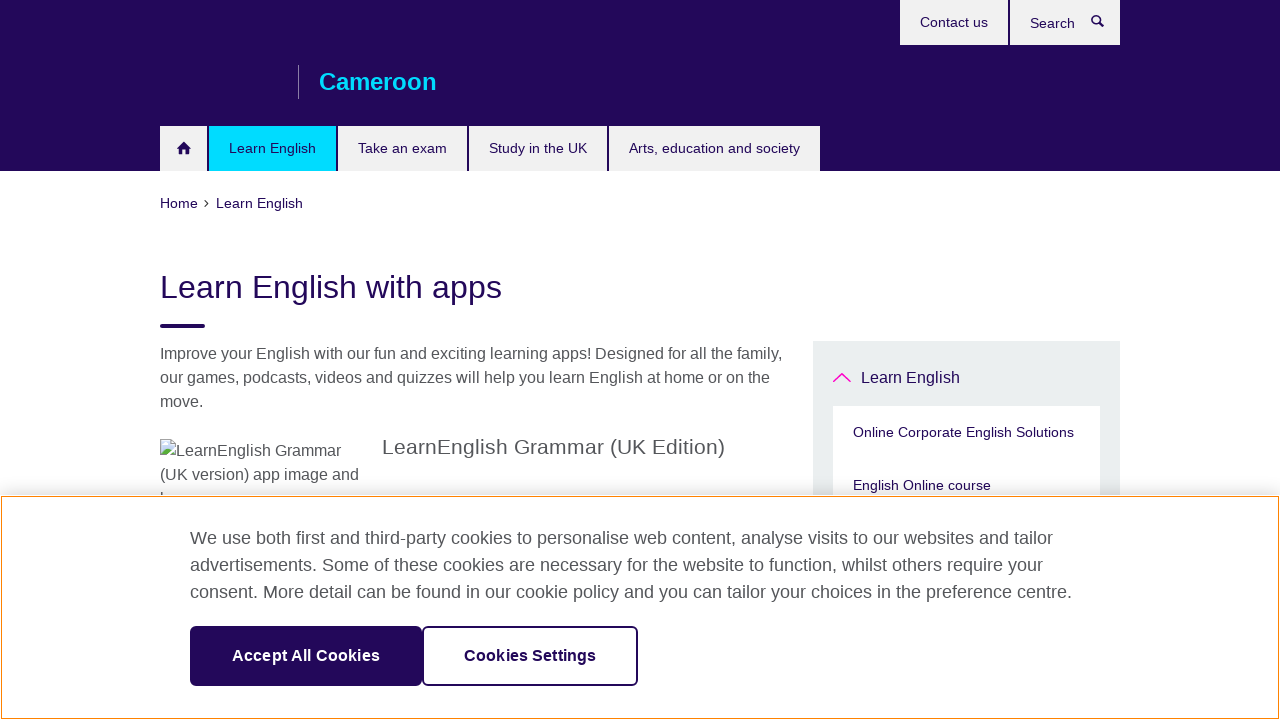

--- FILE ---
content_type: text/html; charset=utf-8
request_url: https://www.britishcouncil.cm/english/learn-online/apps
body_size: 11596
content:
<!DOCTYPE html>
<html lang="en"
      dir="ltr"
      class="ltr">
<head>
  <!--[if IE]><![endif]-->
<meta http-equiv="Content-Type" content="text/html; charset=utf-8" />
<script> dataLayer = [{"pageTitle":"Learn English with apps","pageCategory":"listing_page"}] </script>
<!-- OneTrust Cookies Consent Notice start -->
    <script>window.dataLayer = window.dataLayer || []; function gtag(){dataLayer.push(arguments);} gtag("set", "developer_id.dNzMyY2", true); gtag("consent", "default", {"analytics_storage": "granted"}); gtag("consent", "default", {"ad_storage": "denied"}); gtag("consent", "default", {"ad_personalization": "denied"}); gtag("consent", "default", {"ad_user_data": "denied"});</script>
	<script src="https://cdn.cookielaw.org/scripttemplates/otSDKStub.js" data-document-language="true"
	type="text/javascript" charset="UTF-8" data-domain-script="4db694d5-d16e-4ced-aa1e-549a089baec2"></script>
	<script type="text/javascript">
	function OptanonWrapper() { }
	</script><!-- OneTrust Cookies Consent Notice end --><!-- Google Tag Manager -->
<script>
  (function (w,d,s,l,i) {
w[l] = w[l]||[];w[l].push({'gtm.start':new Date().getTime(),event:'gtm.js'});var f = d.getElementsByTagName(s)[0],j = d.createElement(s),dl = l != 'dataLayer' ? '&l=' + l : '';j.async = true;j.src = '//www.googletagmanager.com/gtm.js?id=' + i + dl;f.parentNode.insertBefore(j,f);})(window,document,'script','dataLayer','GTM-THVVN5V');
</script>
<!-- End Google Tag Manager -->
<meta name="WT.sp" content="Cameroon;SBU-English" />
<link href="https://www.britishcouncil.cm/english/learn-online/apps" rel="alternate"  hreflang="x-default" /><meta property="og:image" content="https://www.britishcouncil.cm/sites/default/files/mywordbook-2_master-background_630x354.png" />
<link rel="shortcut icon" href="https://www.britishcouncil.cm/profiles/solas2/themes/solas_ui/favicon.ico" type="image/vnd.microsoft.icon" />
<meta name="description" content="Improve your English with our fun and exciting learning apps! Designed for all the family, our games, podcasts, videos and quizzes will help you learn English at home or on the move." />
<link rel="canonical" href="https://www.britishcouncil.cm/english/learn-online/apps" />
<meta name="twitter:dnt" content="on" />
  <title>Learn English with apps | British Council</title>
  <meta http-equiv="X-UA-Compatible" content="IE=edge">
  <meta name="HandheldFriendly" content="True">
  <meta name="MobileOptimized" content="320">
  <meta name="viewport" content="width=device-width, initial-scale=1.0">
  <!-- iOS -->
  <link rel="apple-touch-icon" sizes="76x76"
        href="/profiles/solas2/themes/solas_ui/favicons/touch-icon-ipad.png">
  <link rel="apple-touch-icon" sizes="180x180"
        href="/profiles/solas2/themes/solas_ui/favicons/apple-touch-icon.png">
  <!-- Safari -->
  <link rel="mask-icon" color="#23085a"
        href="/profiles/solas2/themes/solas_ui/favicons/safari-pinned-tab.svg">
  <!-- Android -->
  <link rel="shortcut icon" sizes="192x192"
        href="/profiles/solas2/themes/solas_ui/favicons/android-chrome-192x192.png">
  <!-- Microsoft -->
  <meta name="msapplication-TileColor" content="#23085a">
  <meta name="msapplication-config" content="/favicons/browserconfig.xml">
  <meta name="theme-color" content="#ffffff">
  <meta http-equiv="cleartype" content="on">
  <link type="text/css" rel="stylesheet" href="/sites/default/files/advagg_css/css__gUwrWmDSCYDpNT-ZgT90lg3qnBO5bhMRTuszI3FZdGE__NddIO3YqwbFuLJ1SpObv95pgccLJqWX0xe4khRt6KhE__p74xwzPlwh7CY3oHXFV5qhCHaxRBBLqXn8aQFu-9pLM.css" media="all" />
<link type="text/css" rel="stylesheet" href="https://sui.britishcouncil.org/2.1.0/css/bc-theme.css" media="all" />
<link type="text/css" rel="stylesheet" href="/sites/default/files/advagg_css/css__WhPtLjUcVy642OuTvv2ptzyM1GUqPy8bPU9wEKO4nLU__g91_3FPj8y4IuJwIVwe32y5pa6XBb5P5BsALB1DE27k__p74xwzPlwh7CY3oHXFV5qhCHaxRBBLqXn8aQFu-9pLM.css" media="all" />
  <script src="/sites/default/files/advagg_js/js__XKqiBvZcB9K0EtZgl_-1bz5LyPEH_u8ah8XcuScspq8__2YujpmtfV0cviqjpUJ84wujhW7ha_JqiXl85CalCQYI__p74xwzPlwh7CY3oHXFV5qhCHaxRBBLqXn8aQFu-9pLM.js"></script>
<script src="/sites/default/files/advagg_js/js__YT6D1B_BKxvm6JCH_t9sZNI5L6yITa_DlU5QcSlOkAU__OXobH7d1IP1o3WABlniIrU_-pcJacVSIPUv9bpD-6pQ__p74xwzPlwh7CY3oHXFV5qhCHaxRBBLqXn8aQFu-9pLM.js"></script>
<script src="/sites/default/files/advagg_js/js__M7e6Ey_aUcI73wypDYkhHVl87sFZzDDYq_haqtRJfnE__jCDCpE6OeR7H4TS9az9610UGeYXO0_I5IvdZRsNNrUg__p74xwzPlwh7CY3oHXFV5qhCHaxRBBLqXn8aQFu-9pLM.js"></script>
<script src="/sites/default/files/advagg_js/js__wRlYfEmJm6hjfvuapzq0pNOWP4LXmYMTM_tG7fZ_Bso__BsaKROlqVoH1U-25O4BHSOvj0FOd9mpaW6cDEgy8HfE__p74xwzPlwh7CY3oHXFV5qhCHaxRBBLqXn8aQFu-9pLM.js"></script>
<script>
<!--//--><![CDATA[//><!--
jQuery.extend(Drupal.settings, {"basePath":"\/","pathPrefix":"","setHasJsCookie":0,"ajaxPageState":{"theme":"solas_ui","theme_token":"KpykHI2nG8lA3FUo0qEe9LfzvKp0ZR2d0ySbZFLfRzc","css":{"modules\/system\/system.base.css":1,"modules\/field\/theme\/field.css":1,"profiles\/solas2\/modules\/contrib\/gathercontent\/css\/gathercontent_style.css":1,"modules\/node\/node.css":1,"profiles\/solas2\/modules\/contrib\/relation_add\/relation_add.css":1,"profiles\/solas2\/modules\/custom\/webtrends_simple\/webtrends_data_display\/css\/webtrends_data_display.css":1,"profiles\/solas2\/modules\/contrib\/views\/css\/views.css":1,"https:\/\/sui.britishcouncil.org\/2.1.0\/css\/bc-theme.css":1,"profiles\/solas2\/modules\/contrib\/ctools\/css\/ctools.css":1,"profiles\/solas2\/modules\/custom\/solas_admin\/solas_admin_menu\/solas_admin_menu.css":1,"profiles\/solas2\/themes\/solas_ui\/css\/solas-ui-overrides.css":1,"profiles\/solas2\/themes\/solas_ui\/css\/solas-ui-widgets.css":1,"profiles\/solas2\/themes\/solas_ui\/css\/solas-ui-admin.css":1,"profiles\/solas2\/themes\/solas_ui\/css\/solas-ui-integration.css":1},"js":{"https:\/\/sui.britishcouncil.org\/2.1.0\/scripts\/main.js":1,"profiles\/solas2\/themes\/solas_ui\/js\/init.js":1,"profiles\/solas2\/themes\/solas_ui\/js\/ajax.js":1,"profiles\/solas2\/themes\/solas_ui\/js\/listings.js":1,"profiles\/solas2\/themes\/solas_ui\/js\/filters.js":1,"profiles\/solas2\/themes\/solas_ui\/js\/forms.js":1,"profiles\/solas2\/themes\/solas_ui\/js\/maps.js":1,"profiles\/solas2\/themes\/solas_ui\/js\/bookeo.js":1,"profiles\/solas2\/themes\/solas_ui\/js\/icon-insertion.js":1,"profiles\/solas2\/themes\/solas_ui\/js\/libs\/jquery.validate.min.js":1,"profiles\/solas2\/themes\/solas_ui\/js\/menus.js":1,"profiles\/solas2\/themes\/bootstrap\/js\/bootstrap.js":1,"profiles\/solas2\/modules\/contrib\/jquery_update\/replace\/jquery\/1.8\/jquery.min.js":1,"misc\/jquery-extend-3.4.0.js":1,"misc\/jquery-html-prefilter-3.5.0-backport.js":1,"misc\/jquery.once.js":1,"misc\/drupal.js":1,"misc\/form-single-submit.js":1,"profiles\/solas2\/modules\/contrib\/entityreference\/js\/entityreference.js":1,"profiles\/solas2\/modules\/features\/solas_ct_event\/js\/solas_ct_event.js":1,"profiles\/solas2\/modules\/custom\/solas_field_formatters\/solas_ff_exams_widget\/js\/solas_ff_exams_widget.js":1,"profiles\/solas2\/modules\/custom\/webtrends_simple\/webtrends_data_display\/js\/webtrends_data_display.js":1,"profiles\/solas2\/modules\/contrib\/field_group\/field_group.js":1}},"better_exposed_filters":{"views":{"solas_news_alerts":{"displays":{"news_alert":{"filters":[]}}},"promos_test_revs":{"displays":{"block":{"filters":[]}}},"promo_sbar_revs":{"displays":{"block":{"filters":[]}}},"people_listing":{"displays":{"people_listing":{"filters":[]}}}}},"addSuiIcons":{"accessibility_text":"Opens in a new tab or window."},"isFront":false,"urlIsAjaxTrusted":{"\/search":true},"googleMapsApi":{"key":"AIzaSyCaot_vEl5pGDJ35FbtR19srhUErCdgR9k"},"field_group":{"div":"full"},"solas_ct_webform":{"serverMaxFileSize":67108864,"currentTheme":"solas_ui"},"password":{"strengthTitle":"Password compliance:"},"type":"setting","bootstrap":{"anchorsFix":"0","anchorsSmoothScrolling":"0","formHasError":1,"popoverEnabled":"0","popoverOptions":{"animation":1,"html":0,"placement":"right","selector":"","trigger":"click","triggerAutoclose":1,"title":"","content":"","delay":0,"container":"body"},"tooltipEnabled":"0","tooltipOptions":{"animation":1,"html":0,"placement":"auto left","selector":"","trigger":"hover focus","delay":0,"container":"body"}}});
//--><!]]>
</script>

<script>(window.BOOMR_mq=window.BOOMR_mq||[]).push(["addVar",{"rua.upush":"false","rua.cpush":"true","rua.upre":"false","rua.cpre":"true","rua.uprl":"false","rua.cprl":"false","rua.cprf":"false","rua.trans":"SJ-1f9594d5-9b79-4429-90fb-0286d5d6cc30","rua.cook":"false","rua.ims":"false","rua.ufprl":"false","rua.cfprl":"false","rua.isuxp":"false","rua.texp":"norulematch","rua.ceh":"false","rua.ueh":"false","rua.ieh.st":"0"}]);</script>
                              <script>!function(e){var n="https://s.go-mpulse.net/boomerang/";if("False"=="True")e.BOOMR_config=e.BOOMR_config||{},e.BOOMR_config.PageParams=e.BOOMR_config.PageParams||{},e.BOOMR_config.PageParams.pci=!0,n="https://s2.go-mpulse.net/boomerang/";if(window.BOOMR_API_key="GFYB7-E28QN-UXTEV-T9AT2-PFUUJ",function(){function e(){if(!o){var e=document.createElement("script");e.id="boomr-scr-as",e.src=window.BOOMR.url,e.async=!0,i.parentNode.appendChild(e),o=!0}}function t(e){o=!0;var n,t,a,r,d=document,O=window;if(window.BOOMR.snippetMethod=e?"if":"i",t=function(e,n){var t=d.createElement("script");t.id=n||"boomr-if-as",t.src=window.BOOMR.url,BOOMR_lstart=(new Date).getTime(),e=e||d.body,e.appendChild(t)},!window.addEventListener&&window.attachEvent&&navigator.userAgent.match(/MSIE [67]\./))return window.BOOMR.snippetMethod="s",void t(i.parentNode,"boomr-async");a=document.createElement("IFRAME"),a.src="about:blank",a.title="",a.role="presentation",a.loading="eager",r=(a.frameElement||a).style,r.width=0,r.height=0,r.border=0,r.display="none",i.parentNode.appendChild(a);try{O=a.contentWindow,d=O.document.open()}catch(_){n=document.domain,a.src="javascript:var d=document.open();d.domain='"+n+"';void(0);",O=a.contentWindow,d=O.document.open()}if(n)d._boomrl=function(){this.domain=n,t()},d.write("<bo"+"dy onload='document._boomrl();'>");else if(O._boomrl=function(){t()},O.addEventListener)O.addEventListener("load",O._boomrl,!1);else if(O.attachEvent)O.attachEvent("onload",O._boomrl);d.close()}function a(e){window.BOOMR_onload=e&&e.timeStamp||(new Date).getTime()}if(!window.BOOMR||!window.BOOMR.version&&!window.BOOMR.snippetExecuted){window.BOOMR=window.BOOMR||{},window.BOOMR.snippetStart=(new Date).getTime(),window.BOOMR.snippetExecuted=!0,window.BOOMR.snippetVersion=12,window.BOOMR.url=n+"GFYB7-E28QN-UXTEV-T9AT2-PFUUJ";var i=document.currentScript||document.getElementsByTagName("script")[0],o=!1,r=document.createElement("link");if(r.relList&&"function"==typeof r.relList.supports&&r.relList.supports("preload")&&"as"in r)window.BOOMR.snippetMethod="p",r.href=window.BOOMR.url,r.rel="preload",r.as="script",r.addEventListener("load",e),r.addEventListener("error",function(){t(!0)}),setTimeout(function(){if(!o)t(!0)},3e3),BOOMR_lstart=(new Date).getTime(),i.parentNode.appendChild(r);else t(!1);if(window.addEventListener)window.addEventListener("load",a,!1);else if(window.attachEvent)window.attachEvent("onload",a)}}(),"".length>0)if(e&&"performance"in e&&e.performance&&"function"==typeof e.performance.setResourceTimingBufferSize)e.performance.setResourceTimingBufferSize();!function(){if(BOOMR=e.BOOMR||{},BOOMR.plugins=BOOMR.plugins||{},!BOOMR.plugins.AK){var n="true"=="true"?1:0,t="",a="cloik3yx24f6m2lmgbma-f-5fa6143be-clientnsv4-s.akamaihd.net",i="false"=="true"?2:1,o={"ak.v":"39","ak.cp":"35045","ak.ai":parseInt("251977",10),"ak.ol":"0","ak.cr":10,"ak.ipv":4,"ak.proto":"h2","ak.rid":"a5f1f526","ak.r":48121,"ak.a2":n,"ak.m":"b","ak.n":"essl","ak.bpcip":"18.220.133.0","ak.cport":41140,"ak.gh":"23.62.38.230","ak.quicv":"","ak.tlsv":"tls1.3","ak.0rtt":"","ak.0rtt.ed":"","ak.csrc":"-","ak.acc":"","ak.t":"1768697944","ak.ak":"hOBiQwZUYzCg5VSAfCLimQ==YX7gj4lD1SFa14gMf8RBq7Hb8sxfyiDmq5sISTGdOYy164X0k83Va6RPozbAXRcfnpQGFORVeBpkDdWOCiVbLaZKE96V4XhBF5kDCdIJLzXVrsk0xvx85D+13Qy5vj9M/UMkYvGVHHng/mPg+hEtH68pTf5Wz5ZplNADVs0AdSEpidXOliFHXmPYDjqzuHm6QXDQc/uxv/[base64]/uKqjtDvNe9qm24g0+7blcS5E=","ak.pv":"653","ak.dpoabenc":"","ak.tf":i};if(""!==t)o["ak.ruds"]=t;var r={i:!1,av:function(n){var t="http.initiator";if(n&&(!n[t]||"spa_hard"===n[t]))o["ak.feo"]=void 0!==e.aFeoApplied?1:0,BOOMR.addVar(o)},rv:function(){var e=["ak.bpcip","ak.cport","ak.cr","ak.csrc","ak.gh","ak.ipv","ak.m","ak.n","ak.ol","ak.proto","ak.quicv","ak.tlsv","ak.0rtt","ak.0rtt.ed","ak.r","ak.acc","ak.t","ak.tf"];BOOMR.removeVar(e)}};BOOMR.plugins.AK={akVars:o,akDNSPreFetchDomain:a,init:function(){if(!r.i){var e=BOOMR.subscribe;e("before_beacon",r.av,null,null),e("onbeacon",r.rv,null,null),r.i=!0}return this},is_complete:function(){return!0}}}}()}(window);</script></head>
<body
  class="page-node-36 node-type-listing-page i18n-en" >
  <!-- Google Tag Manager -->
<noscript>
<iframe src="//www.googletagmanager.com/ns.html?id=GTM-THVVN5V&pageTitle=Learn%20English%20with%20apps&pageCategory=listing_page" height="0" width="0" style="display:none;visibility:hidden"></iframe>
</noscript>
<!-- End Google Tag Manager -->
  <div id="skip-link">
    <a href="#main-content"
       class="element-invisible element-focusable">Skip to main content</a>
  </div>
<header role="banner" class="navbar bc-navbar-default bc-navbar-has-support-area">
  <div class="container">
    <h2 class="navbar-header">
      <div class="navbar-brand">
                  <a class="bc-brand-logo"
             href="/">British Council</a>
                                          <span class="bc-brand-slogan">Cameroon</span>
              </div>
    </h2>

          <div class="bc-btn-navbar-group" role="group" aria-label="navbar-group">
        <button type="button" class="btn btn-default bc-menu-toggle" data-target=".mega-menu .navbar-nav">
          Menu          <div class="menu-icon">
            <span></span>
            <span></span>
            <span></span>
            <span></span>
          </div>
        </button>
      </div>
    
          <nav role="navigation" class="mega-menu">
                  <ul class="nav navbar-nav bc-primary-nav bc-navbar-nav-has-home-icon"><li class="first leaf"><a href="/" title="">Homepage</a></li>
<li class="expanded active-trail active"><a href="/english" class="active-trail active-trail">Learn English</a><ul class="dropdown-menu"><li class="first leaf"><a href="/english/online-corporate-english-solutions">Online Corporate English Solutions</a></li>
<li class="leaf"><a href="/english/english-online">English Online course</a></li>
<li class="leaf"><a href="/english/online/englishscore-tutors">EnglishScore Tutors - personal online English tutors</a></li>
<li class="leaf active-trail active"><a href="/english/learn-online/apps" class="active-trail active-trail active-trail active-trail active">Learn English with apps</a></li>
<li class="leaf"><a href="/english/learn-online/websites">Learn English with websites</a></li>
<li class="last leaf"><a href="/english/learn-online/radio">Learn English on the radio</a></li>
</ul></li>
<li class="expanded"><a href="/exam">Take an exam</a><ul class="dropdown-menu"><li class="first collapsed"><a href="/exam/ielts">Take IELTS with the British Council</a></li>
<li class="leaf"><a href="/exam/ielts/uk-visas-immigration">IELTS tests for UK Visas and Immigration</a></li>
<li class="leaf"><a href="/exam/englishscore-business-mobile-english-test">EnglishScore for Business - mobile English test</a></li>
<li class="collapsed"><a href="/exam/igcse-school" title="IGCSE, O level, AS and A-level exams">IGCSE, O level, AS and A-level exams</a></li>
<li class="collapsed"><a href="/exam/professional-university">Professional and university exams</a></li>
<li class="collapsed"><a href="/exam/why-take">Why take an exam with the British Council?</a></li>
<li class="last collapsed"><a href="/exam/aptis">Aptis - English test for organisations</a></li>
</ul></li>
<li class="expanded"><a href="/study-uk">Study in the UK</a><ul class="dropdown-menu"><li class="first leaf"><a href="/study-uk/education-agent">Find a UK education agent</a></li>
<li class="leaf"><a href="/study-uk/living-studying">Living and studying in the UK</a></li>
<li class="leaf"><a href="/study-uk/want">Want to study in the UK?</a></li>
<li class="last leaf"><a href="/study-uk/scholarships-funding">Scholarships and financial support</a></li>
</ul></li>
<li class="last expanded"><a href="/programmes">Arts, education and society</a><ul class="dropdown-menu"><li class="first collapsed"><a href="/programmes/arts">Our work in arts</a></li>
<li class="collapsed"><a href="/programmes/education">Our work in education</a></li>
<li class="leaf"><a href="/programmes/society">Our work in society</a></li>
<li class="collapsed"><a href="/programmes/english-programmes">English Programmes</a></li>
<li class="last collapsed"><a href="/programmes/digital-library">Digital Library</a></li>
</ul></li>
</ul>                          <ul class="bc-navbar-support">
                                                  <li>
                <ul class="nav navbar-nav"><li class="first last leaf"><a href="/about/contact">Contact us</a></li>
</ul>              </li>
                                      <li>
                <a data-target=".bc-navbar-search" class="bc-btn-search bc-search-toggle">
                  <svg class="bc-svg bc-svg-search" aria-hidden="true">
  <use xlink:href="#icon-search"></use>
</svg>
                  Show search                </a>
                <div class="bc-navbar-search">
                  

<form action="/search" method="get" id="views-exposed-form-elastic-search-search-blk" accept-charset="UTF-8"><div>
<div class="input-group">
            <label class="sr-only" for="edit-search-api-views-fulltext">
        Search      </label>
        <div class="form-item-search-api-views-fulltext form-group">
 <input placeholder="Search" class="form-control form-text" type="text" id="edit-search-api-views-fulltext" name="search_api_views_fulltext" value="" size="30" maxlength="128" />
</div>
    <span class="input-group-btn">
    <button type="submit" id="edit-submit-elastic-search" name="" value="Search" class="btn btn-primary form-submit form-submit">Search</button>
  </span>
</div>
</div></form>                  <a href="#navbar-search-form" class="bc-btn-close bc-search-toggle" data-target=".bc-navbar-search">
                    <svg class="bc-svg bc-svg-cross" aria-hidden="true">
  <use xlink:href="#icon-cross"></use>
</svg>
                    Close search                  </a>
                </div>
              </li>
                                  </ul>
              </nav>
    
      </div>
</header>


<div class="main-container container">

  
  
        
  
  
      <ol vocab="https://schema.org/" typeof="BreadcrumbList" class="breadcrumb"><li property="itemListElement" typeof="ListItem"><a href="/" property="item" typeof="WebPage"><span property="name">Home</span></a><meta property="position" content="1"></li><li property="itemListElement" typeof="ListItem"><a href="/english" property="item" typeof="WebPage"><span property="name">Learn English</span></a><meta property="position" content="2"></li></ol>  
      <div class="page-header">
      <div class="row">
        <div class="col-xs-12 col-md-8">
                    <h1>Learn English with apps</h1>
                  </div>
      </div>
    </div>
  
      <div class="row bc-context-nav">
      <div class="col-xs-12 hidden-md hidden-lg">
        

<div class="bc-btn-secondary-nav-group" role="group" aria-label="navbar-group">
  <button type="button" class="btn btn-default bc-menu-toggle" data-target=".bc-nav-subnav">
    In this section    <div class="menu-icon">
      <span></span>
      <span></span>
      <span></span>
      <span></span>
    </div>
  </button>
</div>


<nav class="bc-nav-subnav">
        <div class="bc-nav-title">
    <a href="/english" class="active-trail active-trail active-trail">Learn English</a>  </div>
    <ul class="nav"><li class="first leaf menu-mlid-3535"><a href="/english/online-corporate-english-solutions">Online Corporate English Solutions</a></li>
<li class="leaf menu-mlid-3543"><a href="/english/english-online">English Online course</a></li>
<li class="leaf menu-mlid-3467"><a href="/english/online/englishscore-tutors">EnglishScore Tutors - personal online English tutors</a></li>
<li class="leaf active-trail active menu-mlid-693 active"><a href="/english/learn-online/apps" class="active-trail active-trail active-trail active-trail active-trail active">Learn English with apps</a></li>
<li class="leaf menu-mlid-694"><a href="/english/learn-online/websites">Learn English with websites</a></li>
<li class="last leaf menu-mlid-695"><a href="/english/learn-online/radio">Learn English on the radio</a></li>
</ul></nav>
      </div>
    </div>
  
  
  <div class="row">
    
    <section role="main" class="col-xs-12 col-md-8">
      <a id="main-content"></a>

      
            
  



<!--Field name: body-->
  <div class="bc-body-text"><p>Improve your English with our fun and exciting learning apps! Designed for all the family, our games, podcasts, videos and quizzes will help you learn English at home or on the move.</p></div>



<div class="view-people-listing view view-people-listing view-id-people_listing view-display-id-people_listing view-dom-id-0385dec2f263018e4e33104f25b510b3">
        
  
  
      
      
<article data-type="listing" data-test-ctname="person" class="bc-list-item-standard">
  
      <div class="bc-list-item-media">
      
<!--Field name: field_generic_media-->
  
  
<!--Field name: field_image-->
  <img class="img-responsive bc-landscape lazyload blur-up" width="630" height="354" alt="LearnEnglish Grammar (UK version) app image and logo" src="https://www.britishcouncil.cm/sites/default/files/styles/bc-landscape-100x56/public/learnenglish_grammar_uk_630x354.jpg?itok=TFH15N9I" data-sizes="auto" data-srcset="https://www.britishcouncil.cm/sites/default/files/styles/bc-landscape-270x152/public/learnenglish_grammar_uk_630x354.jpg?itok=blwMcGbj 270w, https://www.britishcouncil.cm/sites/default/files/styles/bc-landscape-300x169/public/learnenglish_grammar_uk_630x354.jpg?itok=pXz_9YIn 300w, https://www.britishcouncil.cm/sites/default/files/styles/bc-landscape-630x354/public/learnenglish_grammar_uk_630x354.jpg?itok=plcgQd_L 630w, https://www.britishcouncil.cm/sites/default/files/styles/bc-landscape-800x450/public/learnenglish_grammar_uk_630x354.jpg?itok=pfsu3ooP 800w, https://www.britishcouncil.cm/sites/default/files/styles/bc-landscape-950x534/public/learnenglish_grammar_uk_630x354.jpg?itok=SAuJ-76D 950w, https://www.britishcouncil.cm/sites/default/files/styles/bc-landscape-1280x720/public/learnenglish_grammar_uk_630x354.jpg?itok=8FCP3aCi 1280w, https://www.britishcouncil.cm/sites/default/files/styles/bc-landscape-1440x810/public/learnenglish_grammar_uk_630x354.jpg?itok=UuM7BLYy 1440w" />
    </div>
    <header class="bc-list-item-header">
    <h2 class="bc-list-item-title">
       LearnEnglish Grammar (UK Edition)    </h2>
    <h3 class="bc-list-item-subtitle">
          </h3>
  </header>
  <div class="bc-list-item-body">
    <!--Field name: body-->
  <div class="bc-body-text"><p>Perfect your grammar through thousands of questions in this interactive grammar workbook. Questions range from beginner to advanced level.</p>
<p>Download for: <a href="http://ad.apps.fm/DaOeeVYnu7oN7hCtzgvpNvE7og6fuV2oOMeOQdRqrE2qMGPkC44SvRKw9MS20HZK5wgThId1mqeFkMXzljDj91b-7kbwsarJapxI_RyJ4ak"><strong>iOS</strong> </a>| <a href="http://ad.apps.fm/pPQi6IrQNyuhT_wmlW5qeF5KLoEjTszcQMJsV6-2VnHFDLXitVHB6BlL95nuoNYfP85MhTbHEvkIXoRXpv33QNlQ2aYKqFVeNJ-hRrluzQA"><strong>Android</strong> </a>|</p></div>
  </div>
</article>
  
<article data-type="listing" data-test-ctname="person" class="bc-list-item-standard">
  
      <div class="bc-list-item-media">
      
<!--Field name: field_generic_media-->
  
  
<!--Field name: field_image-->
  <img class="img-responsive bc-landscape lazyload blur-up" width="630" height="354" alt="LearnEnglish Audio and Video app image and logo" src="https://www.britishcouncil.cm/sites/default/files/styles/bc-landscape-100x56/public/learnenglish-audio-video_master-background_630x354.png?itok=Lguxpwtt" data-sizes="auto" data-srcset="https://www.britishcouncil.cm/sites/default/files/styles/bc-landscape-270x152/public/learnenglish-audio-video_master-background_630x354.png?itok=K4WmvMfg 270w, https://www.britishcouncil.cm/sites/default/files/styles/bc-landscape-300x169/public/learnenglish-audio-video_master-background_630x354.png?itok=llq84S3c 300w, https://www.britishcouncil.cm/sites/default/files/styles/bc-landscape-630x354/public/learnenglish-audio-video_master-background_630x354.png?itok=5gNQWzil 630w, https://www.britishcouncil.cm/sites/default/files/styles/bc-landscape-800x450/public/learnenglish-audio-video_master-background_630x354.png?itok=U6Zf8yk7 800w, https://www.britishcouncil.cm/sites/default/files/styles/bc-landscape-950x534/public/learnenglish-audio-video_master-background_630x354.png?itok=oOpwixLx 950w, https://www.britishcouncil.cm/sites/default/files/styles/bc-landscape-1280x720/public/learnenglish-audio-video_master-background_630x354.png?itok=kz5kHaY5 1280w, https://www.britishcouncil.cm/sites/default/files/styles/bc-landscape-1440x810/public/learnenglish-audio-video_master-background_630x354.png?itok=glM_HlZa 1440w" />
    </div>
    <header class="bc-list-item-header">
    <h2 class="bc-list-item-title">
       LearnEnglish Video    </h2>
    <h3 class="bc-list-item-subtitle">
          </h3>
  </header>
  <div class="bc-list-item-body">
    <!--Field name: body-->
  <div class="bc-body-text"><p>Watch and listen to real, everyday English conversations to improve your listening skills. </p>
<p>Download for: <a href="https://apps.apple.com/app/id874253464?referrer=click%3Dd0f79651-f555-49f9-b444-d653c97ce5e6"><strong>iOS</strong></a> | <a href="https://play.google.com/store/apps/details?id=com.bc.big">Android</a> </p></div>
  </div>
</article>
  
<article data-type="listing" data-test-ctname="person" class="bc-list-item-standard">
  
      <div class="bc-list-item-media">
      
<!--Field name: field_generic_media-->
  
  
<!--Field name: field_image-->
  <img class="img-responsive bc-landscape lazyload blur-up" width="630" height="354" alt="Sounds Right app image and logo" src="https://www.britishcouncil.cm/sites/default/files/styles/bc-landscape-100x56/public/sounds-right_master-background_630x354.png?itok=KSpAd0F-" data-sizes="auto" data-srcset="https://www.britishcouncil.cm/sites/default/files/styles/bc-landscape-270x152/public/sounds-right_master-background_630x354.png?itok=JaoiriDX 270w, https://www.britishcouncil.cm/sites/default/files/styles/bc-landscape-300x169/public/sounds-right_master-background_630x354.png?itok=Gc3kDM_j 300w, https://www.britishcouncil.cm/sites/default/files/styles/bc-landscape-630x354/public/sounds-right_master-background_630x354.png?itok=MunPPQ1g 630w, https://www.britishcouncil.cm/sites/default/files/styles/bc-landscape-800x450/public/sounds-right_master-background_630x354.png?itok=RLnLtmm5 800w, https://www.britishcouncil.cm/sites/default/files/styles/bc-landscape-950x534/public/sounds-right_master-background_630x354.png?itok=j7jffw6U 950w, https://www.britishcouncil.cm/sites/default/files/styles/bc-landscape-1280x720/public/sounds-right_master-background_630x354.png?itok=-7X-fg5Q 1280w, https://www.britishcouncil.cm/sites/default/files/styles/bc-landscape-1440x810/public/sounds-right_master-background_630x354.png?itok=gb5Yafs2 1440w" />
    </div>
    <header class="bc-list-item-header">
    <h2 class="bc-list-item-title">
       Sounds Right    </h2>
    <h3 class="bc-list-item-subtitle">
          </h3>
  </header>
  <div class="bc-list-item-body">
    <!--Field name: body-->
  <div class="bc-body-text"><p>An interactive pronunciation chart shows vowels, consonants and diphthongs. It also features audio playback for phonemes and sample words of the sounds.</p>
<p>Download for: <a href="http://itunes.apple.com/app/sounds-right/id387588128?mt=8"><strong>iOS</strong></a>   <a href="https://play.google.com/store/apps/details?id=com.britishcouncil.phonemicchart&amp;referrer=utm_source%3Dgoogleplay%26utm_medium%3Dorganic%26anid%3Dadmob"><strong>Android</strong></a></p></div>
  </div>
</article>
  
<article data-type="listing" data-test-ctname="person" class="bc-list-item-standard">
  
      <div class="bc-list-item-media">
      
<!--Field name: field_generic_media-->
  
  
<!--Field name: field_image-->
  <img class="img-responsive bc-landscape lazyload blur-up" width="630" height="354" alt="" src="https://www.britishcouncil.cm/sites/default/files/styles/bc-landscape-100x56/public/johnny-grammar-2nd-design_jy.jpg?itok=76_q5fhc" data-sizes="auto" data-srcset="https://www.britishcouncil.cm/sites/default/files/styles/bc-landscape-270x152/public/johnny-grammar-2nd-design_jy.jpg?itok=KCenDbaJ 270w, https://www.britishcouncil.cm/sites/default/files/styles/bc-landscape-300x169/public/johnny-grammar-2nd-design_jy.jpg?itok=155fyOKM 300w, https://www.britishcouncil.cm/sites/default/files/styles/bc-landscape-630x354/public/johnny-grammar-2nd-design_jy.jpg?itok=w5dgXGyH 630w, https://www.britishcouncil.cm/sites/default/files/styles/bc-landscape-800x450/public/johnny-grammar-2nd-design_jy.jpg?itok=rJ5C1YvS 800w, https://www.britishcouncil.cm/sites/default/files/styles/bc-landscape-950x534/public/johnny-grammar-2nd-design_jy.jpg?itok=JSs9rkFO 950w, https://www.britishcouncil.cm/sites/default/files/styles/bc-landscape-1280x720/public/johnny-grammar-2nd-design_jy.jpg?itok=Erkm_QIa 1280w, https://www.britishcouncil.cm/sites/default/files/styles/bc-landscape-1440x810/public/johnny-grammar-2nd-design_jy.jpg?itok=jfI-FOcr 1440w" />
    </div>
    <header class="bc-list-item-header">
    <h2 class="bc-list-item-title">
       Johnny Grammar’s Word Challenge    </h2>
    <h3 class="bc-list-item-subtitle">
          </h3>
  </header>
  <div class="bc-list-item-body">
    <!--Field name: body-->
  <div class="bc-body-text"><p>Beat the clock and answer as many grammar and vocabulary questions as you can in 60 seconds! Hosted by quizmaster Johnny Grammar, this app features beginner to advanced level questions.</p>
<p>Download for: <a href="http://a.localytics.com/redirect/418ss8y1tzr4yqqw7ztl?partner=other_solas&amp;idfa={IDFA}">iOS</a>| <a href="http://a.localytics.com/redirect/isbqacvh6idbucpxolqd?partner=other_solas&amp;id=com.ubl.spellmaster&amp;referrer=utm_source%3Dother_solas%26utm_medium%3Dsolas%26utm_campaign%3DSOLAS%2520Website">Android</a></p></div>
  </div>
</article>
  
<article data-type="listing" data-test-ctname="person" class="bc-list-item-standard">
  
      <div class="bc-list-item-media">
      
<!--Field name: field_generic_media-->
  
  
<!--Field name: field_image-->
  <img class="img-responsive bc-landscape lazyload blur-up" width="630" height="354" alt="LearnEnglish Elementary Podcasts app image and logo" src="https://www.britishcouncil.cm/sites/default/files/styles/bc-landscape-100x56/public/learnenglish-elementary_master-background_630x354.png?itok=YLRj4tgx" data-sizes="auto" data-srcset="https://www.britishcouncil.cm/sites/default/files/styles/bc-landscape-270x152/public/learnenglish-elementary_master-background_630x354.png?itok=ALh8BMWs 270w, https://www.britishcouncil.cm/sites/default/files/styles/bc-landscape-300x169/public/learnenglish-elementary_master-background_630x354.png?itok=0oiX4nhX 300w, https://www.britishcouncil.cm/sites/default/files/styles/bc-landscape-630x354/public/learnenglish-elementary_master-background_630x354.png?itok=dBZz6KtQ 630w, https://www.britishcouncil.cm/sites/default/files/styles/bc-landscape-800x450/public/learnenglish-elementary_master-background_630x354.png?itok=eYboIorI 800w, https://www.britishcouncil.cm/sites/default/files/styles/bc-landscape-950x534/public/learnenglish-elementary_master-background_630x354.png?itok=5SyOk9Dc 950w, https://www.britishcouncil.cm/sites/default/files/styles/bc-landscape-1280x720/public/learnenglish-elementary_master-background_630x354.png?itok=6guhvxiE 1280w, https://www.britishcouncil.cm/sites/default/files/styles/bc-landscape-1440x810/public/learnenglish-elementary_master-background_630x354.png?itok=hluEi5x1 1440w" />
    </div>
    <header class="bc-list-item-header">
    <h2 class="bc-list-item-title">
       LearnEnglish Elementary Podcasts    </h2>
    <h3 class="bc-list-item-subtitle">
          </h3>
  </header>
  <div class="bc-list-item-body">
    <!--Field name: body-->
  <div class="bc-body-text"><p>Listen to our podcast hosts talk about life in the UK and improve your listening and vocabulary skills. Each episode comes with audio scripts and comprehension exercises.</p>
<p>Download for: <a href="http://ad.apps.fm/Zd3uPMUucv77zwO4WujOaPE7og6fuV2oOMeOQdRqrE0dR-B5tPyBsrtE2YYNsx4y5wgThId1mqeFkMXzljDj91b-7kbwsarJapxI_RyJ4ak"><strong>iOS</strong> </a>| <a href="http://ad.apps.fm/H3gX70dSynb_VfbaR67Qil5KLoEjTszcQMJsV6-2VnHFDLXitVHB6BlL95nuoNYfyOCZbOjYU2ySmtm1B0h6AzmLBYFw30dUFKkqcKovH9un_OgoVc6C7QZGO93czsSw"><strong>Android</strong></a></p></div>
  </div>
</article>
  
<article data-type="listing" data-test-ctname="person" class="bc-list-item-standard">
  
      <div class="bc-list-item-media">
      
<!--Field name: field_generic_media-->
  
  
<!--Field name: field_image-->
  <img class="img-responsive bc-landscape lazyload blur-up" width="630" height="354" alt="LearnEnglish Kids: Playtime" src="https://www.britishcouncil.cm/sites/default/files/styles/bc-landscape-100x56/public/learnenglish-kids-playtime-songs-and-stories-to-help-kids-learn-to-listen-speak-and-spell-in-english_jy.jpg?itok=dIa-T3bP" data-sizes="auto" data-srcset="https://www.britishcouncil.cm/sites/default/files/styles/bc-landscape-270x152/public/learnenglish-kids-playtime-songs-and-stories-to-help-kids-learn-to-listen-speak-and-spell-in-english_jy.jpg?itok=zdqGg9Qu 270w, https://www.britishcouncil.cm/sites/default/files/styles/bc-landscape-300x169/public/learnenglish-kids-playtime-songs-and-stories-to-help-kids-learn-to-listen-speak-and-spell-in-english_jy.jpg?itok=L8uwUIFY 300w, https://www.britishcouncil.cm/sites/default/files/styles/bc-landscape-630x354/public/learnenglish-kids-playtime-songs-and-stories-to-help-kids-learn-to-listen-speak-and-spell-in-english_jy.jpg?itok=yr-kc3DM 630w, https://www.britishcouncil.cm/sites/default/files/styles/bc-landscape-800x450/public/learnenglish-kids-playtime-songs-and-stories-to-help-kids-learn-to-listen-speak-and-spell-in-english_jy.jpg?itok=b_-xUJ1l 800w, https://www.britishcouncil.cm/sites/default/files/styles/bc-landscape-950x534/public/learnenglish-kids-playtime-songs-and-stories-to-help-kids-learn-to-listen-speak-and-spell-in-english_jy.jpg?itok=hJpsoSo8 950w, https://www.britishcouncil.cm/sites/default/files/styles/bc-landscape-1280x720/public/learnenglish-kids-playtime-songs-and-stories-to-help-kids-learn-to-listen-speak-and-spell-in-english_jy.jpg?itok=7pqb9En0 1280w, https://www.britishcouncil.cm/sites/default/files/styles/bc-landscape-1440x810/public/learnenglish-kids-playtime-songs-and-stories-to-help-kids-learn-to-listen-speak-and-spell-in-english_jy.jpg?itok=YgMQH4fs 1440w" />
    </div>
    <header class="bc-list-item-header">
    <h2 class="bc-list-item-title">
       LearnEnglish Kids: Playtime    </h2>
    <h3 class="bc-list-item-subtitle">
          </h3>
  </header>
  <div class="bc-list-item-body">
    <!--Field name: body-->
  <div class="bc-body-text"><p>Build confidence and practise listening skills in this app for 6- to 11-year-olds. Watch fun animated songs and stories such as ‘Florence Nightingale’ and ‘Red Riding Hood’, and play challenging games to improve spelling and understanding.</p>
<p>Download for: <a href="https://itunes.apple.com/app/apple-store/id933760266?pt=315296&amp;ct=Solas-Website&amp;mt=8"><strong>iOS</strong></a>  <a href="https://play.google.com/store/apps/details?id=com.BritishCouncil.playtime&amp;referrer=utm_source%3Dgoogle%26utm_medium%3Dcpc%26utm_campaign%3DLE_website-play-store-badge%26anid%3Dadmob"><strong>Android</strong></a></p></div>
  </div>
</article>

    
  
  
  
  
  
  </div>

    </section>

          <section class="col-xs-12 col-md-4 bc-col-sidebar" role="complementary">
        
  

<div class="bc-btn-secondary-nav-group" role="group" aria-label="navbar-group">
  <button type="button" class="btn btn-default bc-menu-toggle" data-target=".bc-nav-subnav">
    In this section    <div class="menu-icon">
      <span></span>
      <span></span>
      <span></span>
      <span></span>
    </div>
  </button>
</div>


<nav class="bc-nav-subnav">
        <div class="bc-nav-title">
    <a href="/english" class="active-trail">Learn English</a>  </div>
    <ul class="nav"><li class="first leaf menu-mlid-3535"><a href="/english/online-corporate-english-solutions">Online Corporate English Solutions</a></li>
<li class="leaf menu-mlid-3543"><a href="/english/english-online">English Online course</a></li>
<li class="leaf menu-mlid-3467"><a href="/english/online/englishscore-tutors">EnglishScore Tutors - personal online English tutors</a></li>
<li class="leaf active-trail active menu-mlid-693 active"><a href="/english/learn-online/apps" class="active-trail active-trail active">Learn English with apps</a></li>
<li class="leaf menu-mlid-694"><a href="/english/learn-online/websites">Learn English with websites</a></li>
<li class="last leaf menu-mlid-695"><a href="/english/learn-online/radio">Learn English on the radio</a></li>
</ul></nav>











<div class="bg-theme has-padding margin-bottom-20 full-width-xs clearfix sbar-revs">
        
      
  
      <div class="field-content">
  <aside class="bc-link-panel-image">
        <a href="/exam/ielts">
      
<!--Field name: field_promotion_image-->
  
  
<!--Field name: field_image-->
  <img class="img-responsive bc-landscape lazyload blur-up" width="300" height="169" alt="IELTS english exam logo" src="https://www.britishcouncil.cm/sites/default/files/styles/bc-landscape-100x56/public/ielts-b.jpg?itok=ejfuEu5F" data-sizes="auto" data-srcset="https://www.britishcouncil.cm/sites/default/files/styles/bc-landscape-270x152/public/ielts-b.jpg?itok=kD1_Ylf2 270w, https://www.britishcouncil.cm/sites/default/files/styles/bc-landscape-300x169/public/ielts-b.jpg?itok=i8P1zplm 300w, https://www.britishcouncil.cm/sites/default/files/styles/bc-landscape-630x354/public/ielts-b.jpg?itok=mZx2RAqu 630w, https://www.britishcouncil.cm/sites/default/files/styles/bc-landscape-800x450/public/ielts-b.jpg?itok=MC18-8ux 800w, https://www.britishcouncil.cm/sites/default/files/styles/bc-landscape-950x534/public/ielts-b.jpg?itok=IjX6RE62 950w, https://www.britishcouncil.cm/sites/default/files/styles/bc-landscape-1280x720/public/ielts-b.jpg?itok=VnbK0HWQ 1280w, https://www.britishcouncil.cm/sites/default/files/styles/bc-landscape-1440x810/public/ielts-b.jpg?itok=QTRR6xgh 1440w" />
      <h2 class="bc-link-panel-image-title">
        
<!--Field name: title_field-->
  Take IELTS              </h2>
              <p class="bc-link-panel-image-desc"><!--Field name: field_promotion_summary-->
  <span class="bc-body-text">Sit your IELTS exam with the British Council.</span>
</p>
          </a>
  </aside>
</div>  
      <div class="field-content">
  <aside class="bc-link-panel-image">
        <a href="http://www.educationuk.org/global/">
      
<!--Field name: field_promotion_image-->
  
  
<!--Field name: field_image-->
  <img class="img-responsive bc-landscape lazyload blur-up" width="300" height="169" alt="Students studying at the steps of a university" src="https://www.britishcouncil.cm/sites/default/files/styles/bc-landscape-100x56/public/suk030a_courses_in_the_uk.jpg?itok=ybJWhUAr" data-sizes="auto" data-srcset="https://www.britishcouncil.cm/sites/default/files/styles/bc-landscape-270x152/public/suk030a_courses_in_the_uk.jpg?itok=580yV_Gl 270w, https://www.britishcouncil.cm/sites/default/files/styles/bc-landscape-300x169/public/suk030a_courses_in_the_uk.jpg?itok=6pkADCq1 300w, https://www.britishcouncil.cm/sites/default/files/styles/bc-landscape-630x354/public/suk030a_courses_in_the_uk.jpg?itok=aq_Up2vQ 630w, https://www.britishcouncil.cm/sites/default/files/styles/bc-landscape-800x450/public/suk030a_courses_in_the_uk.jpg?itok=9pbYBOoE 800w, https://www.britishcouncil.cm/sites/default/files/styles/bc-landscape-950x534/public/suk030a_courses_in_the_uk.jpg?itok=IcnPhgs_ 950w, https://www.britishcouncil.cm/sites/default/files/styles/bc-landscape-1280x720/public/suk030a_courses_in_the_uk.jpg?itok=WLior_-p 1280w, https://www.britishcouncil.cm/sites/default/files/styles/bc-landscape-1440x810/public/suk030a_courses_in_the_uk.jpg?itok=Cljtjgg4 1440w" />
      <h2 class="bc-link-panel-image-title">
        
<!--Field name: title_field-->
  Interested in studying in the UK?              </h2>
          </a>
  </aside>
</div>  
  
  </div>
      </section>  <!-- /#sidebar-second -->
      </div>

  
  
</div>


<footer class="bc-footer">
  <div class="container">
    <div class="row">

              <div class="col-xs-12 col-md-9 col-lg-9">
                                <nav><ul class="bc-footer-nav"><li class="first expanded"><a href="/about">About us</a><ul><li class="first leaf"><a href="/about/covid-19-updates">Covid-19 updates</a></li>
<li class="leaf"><a href="/safeguarding-global-policy-statement">Safeguarding Global Policy Statement</a></li>
<li class="leaf"><a href="/about/jobs">Careers</a></li>
<li class="leaf"><a href="/about/press">Press room</a></li>
<li class="last leaf"><a href="/about/what-we-do">What we do in Cameroon</a></li>
</ul></li>
<li class="expanded"><a href="/partnerships">Partner with us</a><ul><li class="first leaf"><a href="/partnerships/who-we-work">Who we work with</a></li>
<li class="collapsed"><a href="/partnerships/ielts">Partner with the British Council to expand opportunities</a></li>
<li class="leaf"><a href="/partnerships/why-partner-us">Why partner with us?</a></li>
<li class="last leaf"><a href="https://www.britishcouncil.org/work/affiliate?country=cm" title="">Affiliate marketing</a></li>
</ul></li>
<li class="last expanded"><a href="/teach">Teach English</a><ul><li class="first collapsed"><a href="/teach/apps">Apps for teachers</a></li>
<li class="last leaf"><a href="/teach/radio">Teach English on Radio</a></li>
</ul></li>
</ul></nav>
                                      </div>
      
              <div class="col-xs-12 col-md-3 col-lg-3">
                              <div class="h3 bc-social-media-title">Connect with us</div><ul class="bc-social-media"><li class="first leaf"><a href="http://www.britishcouncil.cm/rss.xml " title="">RSS</a></li>
<li class="last leaf"><a href="https://www.tiktok.com/@britishcouncilenglish" title="">TikTok</a></li>
</ul>                  </div>
      
              <div class="col-xs-12 col-md-12 col-lg-12">
          <hr class="bc-footer-main-hr-lg">
                              <ul class="bc-site-links"><li class="first leaf"><a href="http://www.britishcouncil.org" title="">British Council Global</a></li>
<li class="leaf"><a href="/privacy-terms" title="">Privacy and terms of use</a></li>
<li class="leaf"><a href="https://www.britishcouncil.org/accessibility" title="">Accessibility</a></li>
<li class="leaf"><a href="/cookies" title="">Cookies</a></li>
<li class="last leaf"><a href="/sitemap" title="">Sitemap</a></li>
</ul>                  </div>
      
    </div><!-- /row -->

          <div class="bc-copyright">
        

<div>&#169; 2026 British Council</div><p>The United Kingdom’s international organisation for cultural relations and educational opportunities.&nbsp;A registered charity: 209131 (England and Wales) SC037733 (Scotland)</p>      </div>
    
  </div>
</footer>
<script defer="defer" src="https://sui.britishcouncil.org/2.1.0/scripts/main.js"></script>
<script src="/sites/default/files/advagg_js/js__edkPe8YHVhDrSNMLE8TvABtIodwPC0x0-SxOTx4ycOY__irHHxZVVEENhvOG8NpxhyoW4QD6BbNNtRz5aDqJ7mQw__p74xwzPlwh7CY3oHXFV5qhCHaxRBBLqXn8aQFu-9pLM.js"></script>
</body>
</html>


--- FILE ---
content_type: text/css
request_url: https://www.britishcouncil.cm/sites/default/files/advagg_css/css__WhPtLjUcVy642OuTvv2ptzyM1GUqPy8bPU9wEKO4nLU__g91_3FPj8y4IuJwIVwe32y5pa6XBb5P5BsALB1DE27k__p74xwzPlwh7CY3oHXFV5qhCHaxRBBLqXn8aQFu-9pLM.css
body_size: 7060
content:
.ctools-locked{color:red;border:1px solid red;padding:1em}.ctools-owns-lock{background:#ffd none repeat scroll 0 0;border:1px solid #f0c020;padding:1em}a.ctools-ajaxing,input.ctools-ajaxing,button.ctools-ajaxing,select.ctools-ajaxing{padding-right:18px !important;background:url(/profiles/solas2/modules/contrib/ctools/images/status-active.gif) right center no-repeat}div.ctools-ajaxing{float:left;width:18px;background:url(/profiles/solas2/modules/contrib/ctools/images/status-active.gif) center center no-repeat}@font-face{font-family:'Open Sans';font-style:normal;font-weight:300;src:local('Open Sans Light'),local('OpenSans-Light'),url(https://themes.googleusercontent.com/static/fonts/opensans/v6/DXI1ORHCpsQm3Vp6mXoaTRsxEYwM7FgeyaSgU71cLG0.woff) format('woff')}@font-face{font-family:'Open Sans';font-style:normal;font-weight:400;src:local('Open Sans'),local('OpenSans'),url(https://themes.googleusercontent.com/static/fonts/opensans/v6/uYKcPVoh6c5R0NpdEY5A-Q.woff) format('woff')}@font-face{font-family:'Open Sans';font-style:normal;font-weight:600;src:local('Open Sans Semibold'),local('OpenSans-Semibold'),url(https://themes.googleusercontent.com/static/fonts/opensans/v6/MTP_ySUJH_bn48VBG8sNShsxEYwM7FgeyaSgU71cLG0.woff) format('woff')}@keyframes blink{0%{background-color:#f69231;color:#fff}50%{background-color:#d94f13;color:#fff}100%{background-color:#f69231;color:#fff}}@-moz-keyframes blink{0%{background-color:#f69231;color:#fff}50%{background-color:#d94f13;color:#fff}100%{background-color:#f69231;color:#fff}}@-webkit-keyframes blink{0%{background-color:#f69231;color:#fff}50%{background-color:#d94f13;color:#fff}100%{background-color:#f69231;color:#fff}}@-o-keyframes blink{0%{background-color:#f69231;color:#fff}50%{background-color:#d94f13;color:#fff}100%{background-color:#f69231;color:#fff}}html body.adminimal-theme *{-webkit-font-smoothing:auto}body.admin-menu #admin-menu *::-moz-focus-inner{border:0}body.admin-menu{margin-top:0 !important}body #admin-menu{border-bottom:1px solid #000}body.admin-menu:before{content:"";display:block;width:100%;height:29px;top:0;left:0}body div#admin-menu{background:none repeat scroll 0 0 #202020;font-family:Open Sans,"Segoe UI","Helvetica",sans-serif}body div#admin-menu li.admin-menu-toolbar-home-menu{background:transparent}body div#admin-menu ul#admin-menu-icon:first-child>li:first-child a span{background:url(/profiles/solas2/modules/custom/solas_admin/solas_admin_menu/images/home.svg) no-repeat scroll 0 0 transparent;display:block;margin:5px 0 0;padding:0;width:15px;text-indent:-9999px;font-size:0}body div#admin-menu a,body div#admin-menu span{border:none !important;font-family:"Open Sans","Segoe UI","Helvetica",sans-serif;font-size:12px;line-height:18px}body div#admin-menu a:hover{background-color:#0074bd;color:#fff}body #admin-menu .dropdown li li{background-color:#1f1f1f}body #admin-menu .dropdown li li.expandable ul{margin-top:-28px}body #admin-menu .dropdown li li>li.admin-menu-toolbar-category{background:#fff !important}body #admin-menu .dropdown li li li:hover,body #admin-menu .dropdown li:hover{background:#0074bd !important}body #admin-menu .dropdown a{border-right:none}body #admin-menu .dropdown li.admin-menu-toolbar-category a{line-height:20px}body #admin-menu .dropdown li.admin-menu-toolbar-category a:focus{background:#0074bd}body #admin-menu #admin-menu-wrapper .dropdown li li{opacity:1}body #admin-menu .dropdown li li:hover,body #admin-menu .dropdown li li.iehover{background-color:#333}body #admin-menu #admin-menu-wrapper .dropdown li li a{border:none}body #admin-menu #admin-menu-wrapper .dropdown li li.expandable{background:url(/profiles/solas2/modules/custom/solas_admin/solas_admin_menu/images/square.png) no-repeat scroll 145px 11px #1f1f1f}
body #admin-menu #admin-menu-wrapper .dropdown li li.expandable a{background:transparent;padding-right:25px}body #admin-menu #admin-menu-wrapper .dropdown li li.expandable:hover{background:url(/profiles/solas2/modules/custom/solas_admin/solas_admin_menu/images/square.png) no-repeat scroll 145px -83px #0074bd !important}body div.toolbar-shortcuts{float:left}body div.shortcut-toolbar div#toolbar div.toolbar-shortcuts ul.menu{margin:0;padding:0}body div.shortcut-toolbar div#toolbar div.toolbar-shortcuts ul.menu li{float:left;list-style:none outside none;padding:0;margin:0}body div.shortcut-toolbar div#toolbar a#edit-shortcuts{float:right;line-height:18px;padding:5px 10px;text-decoration:none}body div.shortcut-toolbar div#toolbar a#edit-shortcuts:hover{text-decoration:none}body div.shortcut-toolbar div#toolbar a#edit-shortcuts:focus{background:#0074bd}body #admin-menu .dropdown li ul{box-shadow:0 5px 10px rgba(0,0,0,0.5)}body #admin-menu .dropdown li ul{border-top:3px solid #0074bd}body #admin-menu .admin-menu-toolbar-category.expandable .dropdown li ul,body #admin-menu .dropdown.admin-menu-search-results li ul{border-top:none}body #admin-menu .dropdown li.admin-menu-action a{border:none !important}body #admin-menu .dropdown li.admin-menu-action:first-child a{background:#444;padding:5px 10px}body #admin-menu .dropdown li.admin-menu-action:first-child a:hover,body #admin-menu .dropdown li.admin-menu-action:first-child a:focus{background:#b73939}body #admin-menu .dropdown li.admin-menu-action.admin-menu-users{border-left:1px solid #000}body #admin-menu .dropdown li.admin-menu-action.admin-menu-users a:hover{background:#0074bd}body #admin-menu .dropdown li.admin-menu-action.admin-menu-account a{background:#4d8f46 !important;border:medium none;padding:5px 10px}body #admin-menu .dropdown li.admin-menu-action.admin-menu-account a:hover{background:#277d1e !important}body #admin-menu #admin-menu-wrapper div#toolbar div.toolbar-shortcuts ul li a{background:url(/profiles/solas2/modules/custom/solas_admin/solas_admin_menu/images/shortcut.png) no-repeat scroll 7px 7px transparent;border-radius:0 0 0 0;display:block;margin-right:0;padding:5px 10px;text-indent:16px}body #admin-menu #admin-menu-wrapper div#toolbar div.toolbar-shortcuts ul li a:hover{background-color:#0074bd;background-position:7px -78px}body #admin-menu .admin-menu-search input{background:none no-repeat scroll right center #444;border:medium none;border-radius:0 0 0 0;color:#999;font-size:12px;margin:0 !important;outline:medium none;padding:5px 22px 3px 8px;width:110px;height:20px}body #admin-menu .admin-menu-search input:focus,#admin-menu .admin-menu-search input:hover,#admin-menu .admin-menu-search input:active{background:none no-repeat scroll right center #888;color:#eee}body li.admin-menu-search:hover{background:transparent !important}body div#admin-menu li.highlight{background-color:#ef6114;animation:blink 1s ease both infinite;-moz-animation:blink 1s ease both infinite;-webkit-animation:blink 1s ease both infinite;-o-animation:blink 1s ease both infinite;color:#fff !important}body #admin-menu li.highlight>a,body #admin-menu li.highlight>li{border-color:#ef6114;color:#fff !important;animation:blink 1s ease both infinite;-moz-animation:blink 1s ease both infinite;-webkit-animation:blink 1s ease both infinite;-o-animation:blink 1s ease both infinite}body.admin-menu.menu-render-newline div#admin-menu div#admin-menu-wrapper div.shortcut-toolbar{clear:both;border-top:1px solid #000}body.admin-menu.menu-render-newline{margin-top:56px !important}body.admin-menu.menu-render-newline #overlay-container,body.admin-menu.newline .overlay-modal-background,body.admin-menu.newline .overlay-element,body.admin-menu.newline #overlay{padding-top:30px !important}body.admin-menu.menu-render-collapsed div.shortcut-toolbar div#toolbar div.toolbar-shortcuts ul.menu{position:absolute}body.admin-menu.menu-render-collapsed div.shortcut-toolbar div#toolbar div.toolbar-shortcuts ul.menu li{float:none;display:none;border:none}body.admin-menu.menu-render-collapsed div.shortcut-toolbar div#toolbar div.toolbar-shortcuts ul.menu li.label{display:block;cursor:default}body.admin-menu.menu-render-collapsed div.shortcut-toolbar div#toolbar div.toolbar-shortcuts ul.menu li.label a:hover{background:url(/profiles/solas2/modules/custom/solas_admin/solas_admin_menu/images/shortcut.png) no-repeat scroll 7px 7px #202020 !important;color:#eee !important}body.admin-menu.menu-render-collapsed div.shortcut-toolbar div#toolbar div.toolbar-shortcuts ul.menu:hover li{display:block;background:#202020}body.admin-menu.menu-render-dropdown .toolbar-shortcuts select#shortcut-menu{-webkit-appearance:none;background:url(/profiles/solas2/modules/custom/solas_admin/solas_admin_menu/images/shortcut.png) no-repeat scroll 7px 7px #222;border:medium none;color:#eee;font-family:"Open Sans","Segoe UI","Helvetica",sans-serif;font-size:12px;padding:5px 4px 4px 24px}body.admin-menu.menu-render-dropdown .toolbar-shortcuts select#shortcut-menu option:hover{cursor:pointer}body.admin-menu.menu-render-dropdown .toolbar-shortcuts select#shortcut-menu option:first-child{display:none}body #admin-menu .dropdown .admin-menu-tab{background:#444;padding-bottom:2px}
body #admin-menu #environment-indicator{text-shadow:none}body #admin-menu #environment-indicator .environment-indicator-name{background-image:none;border-left:1px solid #323232;border-radius:0;font-size:12px;line-height:18px;padding:5px 10px}body #admin-menu #admin-menu-wrapper div#toolbar div.toolbar-shortcuts ul,body #admin-menu #admin-menu-wrapper div#toolbar div.toolbar-shortcuts ul li{margin:0;padding:0}body #admin-menu .admin-menu-search input{background:none no-repeat scroll right center #444;border:medium none;-webkit-border-radius:0 0 0 0;-moz-border-radius:0 0 0 0;border-radius:0 0 0 0;color:#999;font-size:12px;margin:0 !important;outline:medium none;padding:5px 22px 3px 8px;width:110px;line-height:20px;-webkit-box-shadow:none;-moz-box-shadow:none;box-shadow:none;height:28px;box-sizing:border-box}#admin-menu-search .form-item.form-type-textfield label.control-label{display:none}.bc-svg-popup{position:static !important}.panel-default .panel-body ul{margin-top:0}.bc-list-item-visual.bc-list-item--width2{margin-top:0}.bc-list-item-standard{margin-top:25px}.bc-list-item-standard~.bc-list-item-standard{margin-top:inherit}.bc-masonry-item.bc-list-item--width2{width:100%}.bc-text-dl{margin-top:0}.bc-text-dl>dt{float:left;padding-right:5px}[dir="rtl"] .bc-text-dl>dt{float:right;padding-right:0;padding-left:10px}.node-type-landing-page a .bc-list-item-header h2.bc-list-item-title{margin-top:0}.node-type-landing-page a:hover .bc-list-item-header .bc-list-item-body{text-decoration:none}.node-type-landing-page a .bc-list-item-body{font-weight:400}.node-type-landing-page a .bc-list-item-media img{margin-bottom:0}.bc-sub-header{margin:-5px 0 15px}.bc-sub-header-tier-1,.bc-sub-header-tier-2{border:none;padding:0;text-transform:none;margin:0 0 5px}.bc-sub-header-tier-1{font-size:1.1em;font-weight:600}.bc-sub-header-tier-2{font-size:1em;font-weight:300;color:#333}.bc-sub-header .bc-sub-header-tier-1 small,.bc-sub-header .bc-sub-header-tier-2 small{float:none;display:inline-block}.bc-carousel-single-item .bc-video-item.bc-item .bc-item-caption{margin:-19px 0 20px;width:100%}@media(min-width:851px){.bc-carousel-single-item .bc-video-item.bc-item .bc-item-caption{margin-top:-29px}}.bc-carousel .bc-video-item.bc-item .bc-item-caption{margin:0}.bc-hero-carousel .bc-video-item.bc-item .bc-item-caption{display:block;padding:6px 12px;font-size:1.143em;background-color:#4c275b;color:#fff}.bc-hero-carousel .bc-video-item.bc-item .oembed-video{margin-bottom:0}.bc-carousel:not(.slick-initialized)>:not(:first-child){display:none !important}ul.bc-course-details{margin:0 0 30px;list-style:none;overflow:hidden}ul.bc-course-details>li{margin:0;padding:0}.node-type-course-al section>div>.bc-body-text~h3{font-size:1.444em}.node-type-shorthand-story .main-container.container{width:100%;padding:0;position:relative}.node-type-shorthand-story .main-container.container,.node-type-shorthand-story .main-container.container p{font-family:Arial,"Helvetica Neue",Helvetica,sans-serif}.node-type-shorthand-story .main-container.container h1,.node-type-shorthand-story .main-container.container h2,.node-type-shorthand-story .main-container.container h3,.node-type-shorthand-story .main-container.container h4,.node-type-shorthand-story .main-container.container h5,.node-type-shorthand-story .main-container.container h6{font-family:BCSans,Arial,"Helvetica Neue",Helvetica,sans-serif}.node-type-shorthand-story .main-container.container .Theme-Logos,.node-type-shorthand-story .main-container.container .Theme-Default-Logos,.node-type-shorthand-story .main-container.container .Theme-Logo,.node-type-shorthand-story .main-container.container #footer_shorthand_link{display:none}.node-type-shorthand-story .main-container.container .section-navigation{top:0}.node-type-shorthand-story .content{margin-top:0}.node-type-shorthand-story a:hover{text-decoration:none}.node-type-shorthand-story blockquote{padding:0;margin:0;border:0 none transparent}.node-type-shorthand-story .Theme-StoryTitle::before{display:none}.node-type-shorthand-embed .navbar{margin-bottom:0}.node-type-shorthand-embed .shorthand-return-link a{color:#fff}@media(min-width:850px){.node-type-shorthand-embed .navbar-nav>li>a,.navbar-nav>li>span,.node-type-shorthand-embed .bc-navbar-support .dropdown>a.active{color:#fff;font-weight:700;font-size:16px;background-color:transparent}.node-type-shorthand-embed .bc-navbar-support .dropdown>a:hover{text-decoration:underline;color:#00dcff}.node-type-shorthand-embed .nav.bc-navbar-lang-switcher .bc-dropdown-toggle .bc-svg{visibility:hidden}.node-type-shorthand-embed .nav.bc-navbar-lang-switcher .bc-dropdown-toggle::after{content:"";position:absolute;height:24px;width:24px;right:5px;top:12px;background-image:url("data:image/svg+xml;utf8,<svg xmlns='http://www.w3.org/2000/svg' width='24' height='24' viewBox='0 0 24 24' fill='none' stroke='rgb(0, 220, 255)' stroke-width='3' stroke-linecap='round' stroke-linejoin='round'><polyline points='6 9 12 15 18 9'></polyline></svg>")}[dir="rtl"] .node-type-shorthand-embed .nav.bc-navbar-lang-switcher .bc-dropdown-toggle::after{right:auto;left:5px}
}.node-type-shorthand-embed h2.navbar-header{line-height:1.1}.node-type-shorthand-embed .navbar-header .shorthand-return-link{margin-left:20px;padding:2px 0 4px;border-left:1px solid rgba(241,241,241,.5)}[dir="rtl"] .node-type-shorthand-embed .navbar-header .shorthand-return-link{margin-left:0;margin-right:20px;border-left:none;border-right:1px solid rgba(241,241,241,.5)}.node-type-shorthand-embed .navbar-header .shorthand-return-link a{color:#00dcff;font-size:14px;font-weight:700}@media(min-width:850px){.node-type-shorthand-embed .navbar-header .shorthand-return-link a{font-size:18px}}.node-type-shorthand-embed .navbar-header .shorthand-return-link a::before{content:"";display:inline-block;width:24px;height:24px;margin-left:6px;position:relative;left:0;top:5px;background-image:url("data:image/svg+xml;utf8,<svg xmlns='http://www.w3.org/2000/svg' width='24' height='24' viewBox='0 0 24 24' fill='none' stroke='rgb(0, 220, 255)' stroke-width='3' stroke-linecap='round' stroke-linejoin='round'><polyline points='15 18 9 12 15 6'/></svg>");margin-left:10px}[dir="rtl"] .node-type-shorthand-embed .navbar-header .shorthand-return-link a::before{margin-left:auto;margin-right:10px;left:auto;right:0;background-image:url("data:image/svg+xml;utf8,<svg xmlns='http://www.w3.org/2000/svg' width='24' height='24' viewBox='0 0 24 24' fill='none' stroke='rgb(0, 220, 255)' stroke-width='3' stroke-linecap='round' stroke-linejoin='round'><polyline points='9 18 15 12 9 6'/></svg>")}.node-type-shorthand-embed .main-container.container{padding-bottom:0}.node-type-shorthand-embed .shorthand-container .Theme-Logos{display:none}.node-type-shorthand-embed .shorthand-container .Theme-HeaderContainer .Navigation__hamburger{margin-top:unset}.node-type-shorthand-embed .shorthand-container .Videoplayer--responsive iframe{max-height:unset}.node-type-shorthand-embed .shorthand-container .Theme-Footer .Layout__snap--xright{display:none}.node-type-shorthand-embed .bc-btn-navbar-group{display:none}.node-type-shorthand-embed .shorthand-container .Theme-HeaderContainer{height:0}.node-type-shorthand-embed .Theme-HeaderContainer.Theme-HeaderContainer--navigable{height:45px}@media(min-width:900px){.node-type-shorthand-embed .Theme-HeaderContainer.Theme-HeaderContainer--navigable{height:60px}}@media(min-width:900px){.node-type-shorthand-embed .Theme-Header.Project-Header .Project-Header--left,.node-type-shorthand-embed .Theme-Header.Project-Header .Project-Header--right{display:none}.node-type-shorthand-embed .Theme-Header.Project-Header .Project-Header--center{width:980px;margin:0 auto}}@media(max-width:900px){.node-type-shorthand-embed .Theme-Header.Project-Header .Project-Header--center .Theme-NavigationBar{top:70px}}@media(min-width:1100px){.node-type-shorthand-embed .Theme-Header.Project-Header .Project-Header--center .Theme-NavigationBar{padding:0}.node-type-shorthand-embed .Theme-Header.Project-Header .Project-Header--center .Theme-Navigation-ItemList{justify-content:flex-start;gap:12px}}.salesforce.agent{background:#fff;padding:20px 10px}.salesforce.agent .available{cursor:pointer}.salesforce.agent .unavailable{color:#fff;cursor:not-allowed;background:#333}.salesforce.agent .unavailable:hover{background:#333}.view-product-finder-ielts-test-dates .views-exposed-form .views-exposed-widget{float:none;padding:.5em 0}@media(max-width:568px){.view-product-finder-ielts-test-dates.view-display-id-block_pf_ielts_test_dates .view-filters h3{padding:0 15px}}.bc-form-panel.bc-panel-country-listing span.bc-svg-circle{margin-right:1em;display:block;float:left}.bc-form-panel.bc-panel-country-listing h2{margin:8px 0 0;font-size:1.111em;display:flex;text-align:left;flex-wrap:wrap}@media(min-width:0px) and (max-width:480px){.bc-form-panel.bc-panel-country-listing h2,.bc-form-panel.bc-panel-country-listing span.bc-svg-circle{float:none;text-align:center}.bc-form-panel.bc-panel-country-listing span.bc-svg-circle{display:inline-block}}.bc-show-hide .bc-show-hide-body div:not(:first-child) h3{margin:17px 0}@media(min-width:569px){#views-exposed-form-product-finder-ielts-test-dates-block-pf-ielts-test-dates.bg-theme{padding:0}}#views-exposed-form-product-finder-ielts-test-dates-block-pf-ielts-test-dates .views-exposed-widget{background:#ebeff0;margin:0 15px 15px}@media(min-width:569px){#views-exposed-form-product-finder-ielts-test-dates-block-pf-ielts-test-dates .views-exposed-widget{margin:0 0 15px}}#views-exposed-form-product-finder-ielts-test-dates-block-pf-ielts-test-dates .views-exposed-widget label{font-size:16px;margin-bottom:0;margin-top:7px}.view-product-finder-ielts-test-dates>.bc-show-hides>.view-filters>h3{font-size:1.4rem}#views-exposed-form-product-finder-ielts-test-dates-block-pf-ielts-test-dates .views-exposed-widget.views-submit-button{padding:0}#views-exposed-form-product-finder-ielts-test-dates-block-pf-ielts-test-dates .views-exposed-widget.views-submit-button .form-submit{font-size:1.1em;margin-top:0}.view-product-finder-ielts-test-dates .view-filters{margin-bottom:30px;padding:40px 30px 15px;background-color:#ebeff0;border:1px solid #346e9e}.rrssb{margin-bottom:50px;padding-right:0 !important}.rrssb-prefix{position:static !important;margin-bottom:10px;font-size:24px;font-weight:300;font-family:BCSans;line-height:2.5em !important}.rrssb .rrssb-buttons{padding-left:0 !important;width:auto}.rrssb-buttons a{background-color:transparent !important;color:transparent;padding:5px 0 5px 40px;height:auto;font-size:0}.rrssb-buttons .rrssb-icon{display:none !important}.rrssb-buttons .rrssb-text{visibility:hidden;margin:0;padding:0;text-wrap:nowrap}.rrssb-buttons li{width:60px}.rrssb-buttons li a:focus:before,.rrssb-buttons li a:hover:before{opacity:.7;filter:alpha(opacity=70)}a.bc-multicolor-rows.country-specific-scholarships:before,a.bc-multicolor-rows.global-scholarships:before,a.bc-multicolor-rows.science-and-research-funding:before{background-color:#50185f}.bc-alert-wrapper{display:block;background-color:#230859;color:#fff;padding:30px 20px;line-height:1.444em}.bc-wysiwyg-panel{display:block;background-color:#ebeff0;text-align:center;padding:30px 20px;line-height:1.444em;margin:0 0 30px}
.bc-alert-wrapper a{text-decoration:underline;color:#fff}.bc-alert-wrapper a:hover,.bc-alert-wrapper a:focus{color:rgba(255,255,255,0.7)}h2.bc-alert-wrapper,h3.bc-alert-wrapper,h4.bc-alert-wrapper,h5.bc-alert-wrapper{margin:0}p.bc-alert-wrapper{margin:0}dl.bc-alert-wrapper,ul.bc-alert-wrapper,ol.bc-alert-wrapper{margin:0;padding-left:40px;padding-right:40px}.node-type-landing-page-al a.bc-multicolor-rows.classroom:before{background-color:#00dcff}.node-type-landing-page-al a.bc-multicolor-rows.classroom-and-online:before{background-color:#00edc3}.node-type-landing-page-al a.bc-multicolor-rows.online:before{background-color:#ff00c8}.node-type-landing-page-al a.bc-multicolor-rows.mobile-app:before{background-color:#035c67}.node-type-landing-page-al a.bc-multicolor-rows.website:before{background-color:#ea0034}.node-type-landing-page-al a.bc-multicolor-rows.tv:before{background-color:#898a8d}.node-type-landing-page-al a.bc-multicolor-rows.radio:before{background-color:#e4b800}.node-type-landing-page-al a.bc-multicolor-rows.live-online-classes:before{background-color:#23085a}.node-type-landing-page-al a.bc-multicolor-rows.adults:before{background-color:#23085a}.node-type-landing-page-al a.bc-multicolor-rows.children:before{background-color:#ff8200}.node-type-landing-page-al a.bc-multicolor-rows.kids-and-teens:before{background-color:#ff8200}.node-type-landing-page-al a.bc-multicolor-rows.online-classes:before{background-color:#ff00c8}.node-type-landing-page-al a.bc-multicolor-rows.online-self-study:before{background-color:#b25eff}.node-type-landing-page-al a.bc-multicolor-rows.classroom-and-self-study:before{background-color:#5deb4b}.h3,h3{font-weight:600}.h4,h4{font-weight:400}.node-type-product-page .product-page-body-h2{font-size:1.8em}.node-type-product-page .product-page-body-h2,.node-type-product-page .product-page-add-body-h2{font-weight:700;color:#23085a}.container-list-zigzag .col-xs-12{padding-left:0;padding-right:0}.node-type-product-page .list-zigzag{margin:0}.node-type-product-page #hero{background-color:#f1f1f1;padding-bottom:30px}@media screen and (min-width:849px){.node-type-product-page #hero{background-color:#fff;padding-bottom:0}}@media screen and (min-width:1450px){.node-type-product-page .container-list-zigzag{width:1450px;margin:auto}}.view-research-insight-article-filtering .pagination,.view-research-insight-article-listing .pagination{clear:both}.view-research-insight-article-filtering article:nth-child(3n+1),.view-research-insight-article-listing article:nth-child(3n+1){clear:both}.node-type-homepage-trinity .bc-link-panel-image-has-no-bg,.node-type-landing-page-wide .bc-link-panel-image-has-no-bg{margin-top:25px}.node-type-homepage-trinity .bc-link-panel-image-has-no-bg .bc-link-panel-image-body .node-type-landing-page-wide .bc-link-panel-image-has-no-bg .bc-link-panel-image-body{padding-top:0}#dcsimg{height:1px;width:1px;margin:0}.oembed-video{padding:0 0 56.2% !important;position:relative;display:block;height:0;padding:0;margin-bottom:30px;overflow:hidden;-webkit-box-sizing:border-box;-moz-box-sizing:border-box;box-sizing:border-box}.oembed-video.streamuk{padding-top:37px !important}.oembed-video.streamuk .oembed-content span object{width:100% !important;height:100% !important}.oembed-video .oembed-content{display:block}.oembed-video .oembed-content iframe,.oembed-video .oembed-content span,.oembed-video .oembed-content object{height:100% !important;width:100% !important;overflow:hidden;position:absolute;top:0}.oembed-video .oembed-content #kplayer .playkit-time-display span,.oembed-video .oembed-content #kplayer span#speedActive,.oembed-video .oembed-content #kplayer .playkit-dropdown-menu-item span{position:relative !important;overflow:unset !important}.oembed-video .oembed-content #kplayer .playkit-spinner span,.oembed-video .oembed-content #kplayer .playkit-control-rewind,.oembed-video .oembed-content #kplayer .playkit-control-forward{display:none}.oembed-video .oembed-content #kplayer .playkit-tooltip span{top:auto}.oembed-video .oembed-content .playkit-control-button-container.playkit-control-play-pause .playkit-control-button{transition:none}#kplayer{position:absolute !important;top:0 !important;left:0 !important;width:100% !important;height:100% !important}.oembed-video .oembed-content #kplayer .playkit-player span.playkit-tooltip-label.playkit-show{height:auto !important;width:auto !important;top:unset;overflow:visible !important}.bc-item-media .oembed-video .oembed-content iframe{left:0;right:0}[role='main'] iframe{width:100%}iframe{box-sizing:border-box !important}.oembed-video .oembed-content .kWidgetIframeContainer{width:100% !important}.social-media-widget{position:relative;overflow-x:hidden;margin-bottom:20px}.social-media-widget .skip-content{display:block;position:absolute;left:-100%;top:0;background:#034c85;color:#fff;-webkit-transition:left .25s linear;transition:left .25s linear;padding:8px 12px;z-index:1}.social-media-widget .skip-content:focus,.social-media-widget .skip-content:active{outline:0;left:0}@media(min-width:851px){.social-media-widget .mobile{display:none}}.instagram-widget{overflow:scroll;overflow-x:hidden;padding:0 9px 5px 0}@media(min-width:851px){.social-media-widget-instagram .mobile{display:none}}@media(max-width:850px){.social-media-widget-instagram .non-mobile{display:none}}.non-mobile.instagram-widget{background-color:#ebeff0}.instagram-article{background-color:#fff;margin:15px 0 20px 10px}.instagram-height-750{height:750px}.instagram-height-400{height:400px}.instagram-height-200{height:200px}.instagram-header{display:inline-block;width:93%;padding:10px 0 10px 15px}.instagram-title{margin:0 0 2px;padding:9px;font-size:20px;line-height:24px;background-color:#ebeff0;color:#4279a6;border-bottom:10px solid #fff;width:100%}.instagram-title a{font-weight:300}.instagram-title a .bc-svg{font-size:20px;display:block;position:absolute;left:-30px;top:2px}[dir='rtl'] .instagram-title a .bc-svg{left:0;right:-30px}
.instagram-logo{display:block;width:32px;height:32px;float:right;margin-top:-44px;overflow:hidden;text-indent:-9999px}.instagram-user-pic img{margin:0;width:38px;height:38px;border-radius:50%;-webkit-border-radius:50%;-moz-border-radius:50%}.instagram-user{float:left;margin-bottom:15px}.instagram-user-pic img,.instagram-user-name{display:inline-block}.instagram-time-stamp{float:right;margin:9px 10px 0 0}.instagram-comments-count{float:right}.instagram-media{margin-bottom:15px;width:100%}.instagram-video,.instagram-article-img{margin:0 0 22px}.instagram-tag-list ul li{display:inline-block;padding:0}section.instagram-tag-list ul,section.instagram-tag-list li{margin:0 !important}.instagram-tag-list{display:inline-block;margin:0;list-style:none;padding:0 10px 5px}.instagram-count{padding:0 10px 5px}.instagram-count .bc-svg-comment{margin-bottom:-2px}.geolocation-map,#bc-geo-rss{margin:0 0 30px;width:100% !important}.bc-show-hide-content .geolocation-map{border:2px solid #fff}@media(max-width:850px){.geolocation-map,#bc-geo-rss{width:90% !important;margin:0 0 20px}.bc-show-hide-content .geolocation-map{margin-bottom:30px}}.bc-col-sidebar .geolocation-help,.bc-col-sidebar .geolocation-map{margin:0 0 30px}#bc-geo-rss{height:358px;display:none}#bc-geo-rss.bc-show{display:block}#admin-menu{direction:ltr}body.front.logged-in>.bc-navbar-default{margin-bottom:20px}.tabs--primary{margin:0 0 20px;background:#ebeff0;border:none}.tabs--primary>li{border-width:0;margin:0;padding:0}.tabs--primary>li>a{font-size:13px;margin:0 1px;padding:11px 20px;font-weight:400;line-height:1.54em;border-width:0}.tabs--primary>li>a:hover,.tabs--primary>li>a:focus{border-width:0;background:#333;color:#fff}.tabs--primary>li>a.active,.tabs--primary>li>a.active:hover,.tabs--primary>li>a.active:focus{background:#000;color:#fff;border-width:0;font-weight:300}@media(max-width:578px){.tabs--primary>li{float:none}}.tabs--primary+.breadcrumb{margin-top:25px}ul.tabs.secondary{border-color:#ebeff0;border-style:solid;border-width:0 3px 3px;padding:0;margin:-20px 0 30px}ul.tabs.secondary li{float:left;padding:0;margin:0;list-style-type:none;border-right:1px solid #ebeff0}ul.tabs.secondary li:first-child{display:none}ul.tabs.secondary li:last-child{border:none}ul.tabs.secondary a{text-decoration:none;font-size:13px;font-weight:300;display:inline-block;padding:12px 20px 10px;margin:0 -1px -3px;border-bottom:3px solid transparent;transition:border-color .1s ease-in-out,color .1s ease-in-out}ul.tabs.secondary a:hover{border-color:#888}ul.tabs.secondary a.active{border-color:#000}ul.tabs.secondary+.breadcrumb{margin-top:25px}.logged-in.node-type-campaign .main-container .navbar{margin:0 -20px}.bc-edit,.bc-alert-news .bc-delete{display:none !important;z-index:10 !important;position:relative !important;width:50px !important;height:28px !important;text-align:center !important;margin:0 0 -28px !important;padding:3px !important;border:1px solid #333 !important;font-weight:600 !important;background:#ebeff0 !important;color:#333 !important;font-size:15px !important}.bc-edit:hover,.bc-edit:focus,.bc-alert-news .bc-delete:hover,.bc-alert-news .bc-delete:focus{color:#333 !important;text-decoration:underline !important}*:hover>.bc-edit,*:hover>.bc-alert-news .bc-edit,*:hover>.bc-alert-news .bc-delete{display:block !important}.bc-alert-news .bc-edit,.bc-alert-news .bc-delete{float:left;top:0 !important;left:-10px !important;margin-right:10px !important;box-sizing:content-box !important}.bc-alert-news .bc-edit a,.bc-alert-news .bc-delete a{color:#333 !important}.bc-alert-news span.bc-edit,.bc-alert-news span.bc-delete{padding:0 !important}.bc-alert-news span.bc-delete{width:75px !important}.bc-facts-panel .bc-edit{position:absolute !important;margin-top:70px !important}.bc-link-panel-text{position:relative;display:block}.page-user .page-header aside,.node-type-promotion-text .page-header aside,.node-type-promotion .page-header aside,.node-type-promotion-video .page-header aside,.node-type-promotion-fact .page-header aside,.node-type-promotion-listing .page-header aside{display:none}@media(min-width:597px){.col-md-8 .bc-admin-full-width{width:150%}}.page-user .bc-form{margin-top:0}#revisioning-publish-confirm .form-actions{margin-top:20px}@media(min-width:851px){html{font-size:16px}}.bc-body-text{display:inline}.bc-show-hide .bc-body-text,.has-padding.bc-body-text{display:block}.bc-body-text>*:last-child{margin-bottom:20px}.bc-show-hide .bc-body-text{margin-bottom:20px}.bc-show-hide .bc-body-text>*:last-child,.has-padding.bc-body-text>*:last-child{margin-bottom:0}.bc-body-text a{display:inline-block}.bc-full-width-img{margin:0}.bc-media-detail-caption p{margin:0;display:inline}table.sticky-header{display:none}ul li.collapsed{list-style-image:none}.col-xs-12.bc-nav-subnav-attached{float:none}.bc-col-sidebar{margin-top:-1px}@media(max-width:850px){.bc-col-sidebar{margin-top:0}}@media(min-width:569px){.bc-col-sidebar .bg-theme.has-padding .bc-form-panel{padding-right:0;padding-left:0}.bc-col-sidebar .bg-theme.has-padding>.field-content>.bc-form-panel{padding-top:7px}
}.bc-col-sidebar .sbar-revs.bg-theme.has-padding{padding-bottom:.1px}.bc-col-sidebar .bc-link-panel-image,.bc-col-sidebar .bc-link-panel-text{margin-bottom:20px}@media(min-width:600px) and (max-width:849px){.bc-col-sidebar .sbar-revs{margin-top:30px;padding-top:30px;padding-left:10px;padding-right:10px}.bc-col-sidebar .sbar-revs .field-content:nth-child(odd){clear:both}.bc-col-sidebar .sbar-revs .field-content{float:left;width:50%;padding:0 10px}}.main-container form{padding-top:1em}.bc-form-panel form{padding:0}form a{font-weight:600}.bc-navbar-search .form-type-textfield{display:inline}.form-item-search-api-views-fulltext.form-group{display:inline}@media(min-width:851px){.i18n-fr .bc-navbar-search .input-group .form-control{width:100px}.i18n-fr .bc-navbar-search .input-group .form-control:focus{width:230px}}label.has-error{margin:2px 0 5px;color:#a94442}.grippie{display:none}.has-error label a{color:#933533}.webform-container-inline .form-control{width:auto;display:inline-block;min-width:15%}fieldset .panel-heading{text-transform:none}.webform-grid{margin-top:10px}.webform-grid-option.checkbox,.webform-grid-option.radio{position:relative;display:table-cell;margin-top:0;margin-bottom:0}.views-exposed-form label{font-weight:300}.page-search .page-header{margin-bottom:10px}.page-search .page-header h1{font-size:2.5em;margin-bottom:0}.view-elastic-search #edit-search-api-views-fulltext{font-size:18px;height:52px;padding:9px 20px}.view-elastic-search .views-exposed-form label{display:none}.view-elastic-search .views-exposed-form .views-exposed-widget{float:none;padding:0}.view-elastic-search .views-exposed-form .views-exposed-widget .form-submit{margin:25px 0 30px}.view-elastic-search .views-exposed-form .views-submit-button{text-align:center}.bc-light header .bc-navbar-support,.bc-light header .mega-menu,.bc-light header .btn-group,.bc-light header .bc-navbar-support,.bc-light .bc-nav-subnav-attached,.bc-light .breadcrumb,.bc-light .page-header,.bc-light .main-container .block-title{display:none !important}.bc-light .bc-navbar-default.bc-navbar-has-support-area{border:none !important}.bc-light .bc-col-sidebar *{display:none !important}.bc-light .bc-footer .row,.bc-light .bc-footer hr.bc-footer-main-hr-md{display:none !important}.bc-microsite-nav.navbar-nav ul{display:none}.page-header{margin-top:20px}.page-header h1{padding:0}.bc-col-sidebar .bc-nav-subnav.is-top-level-landing{display:none !important}.bc-col-sidebar .bc-btn-secondary-nav-group{display:none !important}@media(max-width:850px){.bc-col-sidebar .bc-btn-secondary-nav-group,.bc-col-sidebar .bc-nav-subnav:not(.bc-subnav-microsite){display:none !important}.bc-col-sidebar .bc-nav-subnav.bc-microsite-nav{display:block !important}.bc-context-nav .bc-nav-subnav>ul>li,.bc-context-nav .bc-nav-subnav>ul>li>a.active{display:none}.bc-context-nav .bc-nav-subnav>ul>li.active{display:block}.bc-context-nav .bc-nav-subnav.is-top-level-landing .nav li{display:block}}.bc-col-sidebar .view-partners h2{font-size:1.11em;margin-bottom:10px}.bc-col-sidebar .view-partners img,.bc-col-sidebar .view-event-sidebar img{margin:0 0 20px}.view-landing-page-al{margin:0 0 30px}.view-press-office-listing{margin-bottom:20px}@media(min-width:851px){.bc-show-hides .attachment-after{display:none}}.bc-filter-list{padding-top:2.5px;padding-bottom:2.5px}@media(max-width:850px){.blog-listing .bc-banner{margin-bottom:30px}.node-type-blog .bc-list-item-standard{margin-bottom:10px;padding-bottom:10px}}.blog-listing .breadcrumb,.blog-listing .page-header{display:none}@media(min-width:597px){.node-type-blog h1{font-size:2.5em}}.node-type-blog .view-promo-blog-text-block a.block{font-weight:600;padding-top:15px}@media(max-width:568px){.node-type-blog .col-xs-12.col-md-8 .view-promo-blog-text-block{margin-left:-20px;margin-right:-20px}}.node-type-blog .col-xs-12.col-md-8 .view-promo-blog-text-block{padding:20px;background:#ebeff0;margin-bottom:30px}.node-type-blog .col-xs-12.col-md-8 .view-promo-blog-text-block a.block{padding:12.5px 20px;background:#fff;font-size:1.1em}.node-type-event .bc-svg-dl{font-weight:600}.node-type-teaching-centre .bc-svg-dl{font-weight:600}.node-type-contact .bc-list-item-standard address,.view-teaching-centre-listing address{margin:0}.node-type-contact .bc-list-item-standard address span,.view-teaching-centre-listing address span,.node-type-teaching-centre address span{margin-bottom:5px}.node-type-campaign{background-color:#edeff0}.node-type-campaign .main-container{margin-bottom:20px;padding:0 20px;background-color:#fff}.full-width-figure{margin-right:-20px;margin-left:-20px}.node-type-campaign .navbar-with-border{margin-bottom:1px}@media(min-width:851px){.node-type-campaign .navbar-with-border{margin-bottom:10px}}.node-type-campaign .panel{margin-top:0}.node-type-campaign h2.bc-h2-style.has-no-border{margin-top:0}.node-type-campaign .panel button{margin-top:10px}.node-type-campaign .panel button.bc-show-hide-title{margin-top:0}.node-type-campaign .bc-svg-dl-lg{font-size:1.25em;margin-bottom:0}.navbar-banner p{color:#fff;margin:0}.node-type-campaign .bc-dark,.node-type-campaign .container.bc-dark{background-color:#333}.node-type-campaign .bc-dark table{background-color:#000}.node-type-campaign .container.bc-dark .panel-highlight .panel-body{background-color:#3d3d3d}.node-type-campaign .container.bc-dark h4{background-color:#505050}.node-type-campaign .container.bc-dark a{color:#9cf}.node-type-campaign .container.bc-dark .bc-svg-dl>dt .bc-svg{color:#ccc}.node-type-campaign .container.bc-dark,.node-type-campaign .container.bc-dark .panel-highlight .panel-body a,.node-type-campaign .container.bc-dark h1,.node-type-campaign .container.bc-dark h2,.node-type-campaign .container.bc-dark h3,.node-type-campaign .container.bc-dark h4{color:#fff}
.node-type-campaign .bc-show-hide{border:10px solid #fff}.navbar-logos{margin-top:-13px}.navbar-logos li{float:left;margin:0;padding:0;list-style-type:none}.navbar-logos li:nth-child(n+2){margin-left:20px}[dir="rtl"] .navbar-logos li{float:right}[dir="rtl"] .navbar-logos li:nth-child(n+2){margin-left:0;margin-right:20px}@media(min-width:851px){.bc-brand-secondary-logo{max-height:32px}}.navbar-logos li:nth-child(n+2) img{border-style:none;border-width:0;margin:0;padding:0}@media(min-width:320px) and (max-width:849px){.navbar-brand.bc-brand-has-secondary-logo-and-slogan{min-width:300px}}.node-type-homepage-macbeth .bc-navbar-default{margin-bottom:20px}.node-type-homepage-macbeth .bc-home-body{margin-top:40px}.node-type-homepage-macbeth #bc-content{text-align:center;font-size:28px;margin-bottom:50px}@media(max-width:850px){.node-type-homepage-macbeth .bc-home-body{margin-top:30px}.node-type-homepage-macbeth #bc-content{font-size:24px;margin-bottom:30px}}.node-type-product-page .bc-navbar-default{margin-bottom:0}@media(min-width:1280px){.node-type-product-page .container{width:1240px}}@media(min-width:850px){.node-type-product-page .container.top-container{position:relative;z-index:3}.node-type-product-page .container .messages{position:absolute;margin:0 auto;max-width:920px;left:10%;right:10%;z-index:10;top:2%;opacity:.9}.node-type-product-page .tabs--primary{background-color:rgba(0,0,0,0.5)}.node-type-product-page .tabs--primary>li>a{color:#fff}}.front .bc-navbar-default,.node-type-research-insight-article-listing .bc-navbar-default{margin-bottom:0}.front .panel{margin-top:0;margin-bottom:20px}.front .panel p{font-family:inherit;margin-bottom:15px;font-size:inherit}@media(max-width:597px){.front .panel-body{background:transparent;padding-top:0;padding-bottom:0}}.bc-hp-blog-feed h2.bc-heading-bg{margin:7px 0;padding:0;border:none;font-size:.95em;font-weight:600;font-family:inherit;line-height:1.3em;text-transform:uppercase}h3.bc-hp-blog-feed-title{border:none;margin-top:0;margin-bottom:15px;font-size:1.1em;text-transform:none;line-height:1.3em}h3.bc-hp-blog-feed-title a{font-weight:300}.front .bc-carousel-single-item{position:relative;margin-top:2px}.front .bc-carousel-single-item .bc-item .bc-item-media img{float:none;width:100%;margin:0}.front .bc-carousel-single-item .bc-item .bc-item-caption{background:none;position:absolute;top:50%;padding:0;margin:-2.5em 0 0 40px;font-size:35px}.front .bc-carousel-single-item .bc-item-caption h2{display:block;border:none;color:#000;max-width:380px;margin:0;padding:0;font-size:35px;line-height:1.2em;font-weight:600}.front .bc-carousel-single-item .bc-item-caption p{display:none}.front .bc-carousel-single-item .bc-item .bc-cta{padding:0;text-align:left;position:absolute;top:50%;margin:4em 0 0 40px}@media(max-width:597px){.front .bc-carousel-single-item .bc-item .bc-item-caption,.front .bc-carousel-single-item .bc-item .bc-cta{position:static;width:100%}.front .bc-carousel-single-item .bc-item .bc-item-caption{margin:0}.front .bc-carousel-single-item .bc-item-caption h2{max-width:100%;font-size:24px;margin:30px 0;text-align:center}.front .bc-carousel-single-item .bc-item .bc-cta{margin:0;text-align:center}}@media(max-width:849px){.front .bc-carousel-single-item .bc-item .bc-item-media{margin-left:-20px;margin-right:-20px}}@media(min-width:597px) and (max-width:849px){.front .bc-carousel-single-item .bc-item-caption h2{font-size:30px}}.bc-carousel .bc-media-detail,.bc-carousel .oembed-video{margin:0}.bc-carousel .oembed-content iframe{left:0;right:0}